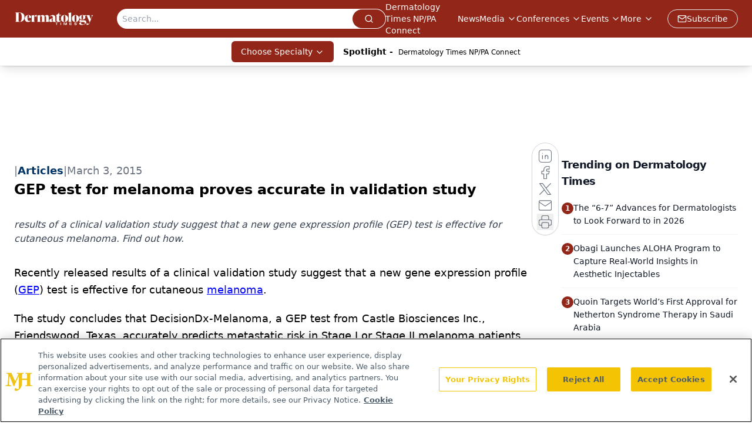

--- FILE ---
content_type: text/html; charset=utf-8
request_url: https://www.google.com/recaptcha/api2/aframe
body_size: 184
content:
<!DOCTYPE HTML><html><head><meta http-equiv="content-type" content="text/html; charset=UTF-8"></head><body><script nonce="zdIfLpzG3XMFEokbyyEcOw">/** Anti-fraud and anti-abuse applications only. See google.com/recaptcha */ try{var clients={'sodar':'https://pagead2.googlesyndication.com/pagead/sodar?'};window.addEventListener("message",function(a){try{if(a.source===window.parent){var b=JSON.parse(a.data);var c=clients[b['id']];if(c){var d=document.createElement('img');d.src=c+b['params']+'&rc='+(localStorage.getItem("rc::a")?sessionStorage.getItem("rc::b"):"");window.document.body.appendChild(d);sessionStorage.setItem("rc::e",parseInt(sessionStorage.getItem("rc::e")||0)+1);localStorage.setItem("rc::h",'1769096853127');}}}catch(b){}});window.parent.postMessage("_grecaptcha_ready", "*");}catch(b){}</script></body></html>

--- FILE ---
content_type: application/javascript
request_url: https://api.lightboxcdn.com/z9gd/43385/www.dermatologytimes.com/jsonp/z?cb=1769096844152&dre=l&callback=jQuery112402745720244700913_1769096844139&_=1769096844140
body_size: 1176
content:
jQuery112402745720244700913_1769096844139({"response":"[base64].aKxZRCzwteTGlSeDSACJ0LFgSSNVnJ4s8VM8WN3RRUn2UNeUAAepMavqxgsbd1TiilrjlStguE08GjnZRUsoAsoh9kUvIusNSmpAEk1MYihan4Ch.FSOp3EMgp8hwfL-iWPKND2PDJlidIMky0aUhwYg0jseJAA","dre":"l","success":true});

--- FILE ---
content_type: text/plain; charset=utf-8
request_url: https://fp.dermatologytimes.com/NLwY/aJbWmg/g1o?q=vnFC4dZv8NpwPrIAgVP2
body_size: -57
content:
Xu7SWFwn680fhNVnp8cWygXA3MpIjgOZMTwrOBvNhqSG4Bf22RMjYn02VWfqdzoEw7PZeCFWw2c9F/3IXcuUkRT5fRh2KsQ=